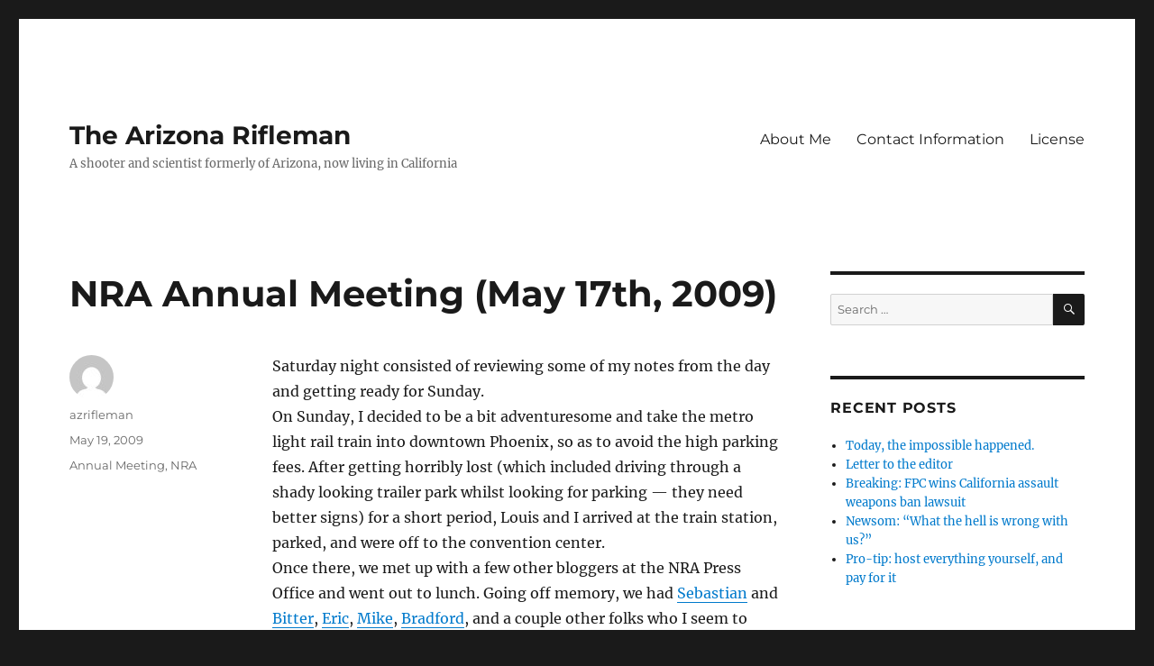

--- FILE ---
content_type: text/html; charset=UTF-8
request_url: https://www.arizonarifleman.com/2009/05/19/nra-annual-meeting-may-17th-2009/
body_size: 14186
content:
<!DOCTYPE html>
<html lang="en-US" class="no-js">
<head>
	<meta charset="UTF-8">
	<meta name="viewport" content="width=device-width, initial-scale=1.0">
	<link rel="profile" href="https://gmpg.org/xfn/11">
		<script>
(function(html){html.className = html.className.replace(/\bno-js\b/,'js')})(document.documentElement);
//# sourceURL=twentysixteen_javascript_detection
</script>
<title>NRA Annual Meeting (May 17th, 2009) &#8211; The Arizona Rifleman</title>
<meta name='robots' content='max-image-preview:large' />
<link rel='dns-prefetch' href='//secure.gravatar.com' />
<link rel='dns-prefetch' href='//stats.wp.com' />
<link rel='dns-prefetch' href='//v0.wordpress.com' />
<link rel="alternate" type="application/rss+xml" title="The Arizona Rifleman &raquo; Feed" href="https://www.arizonarifleman.com/feed/" />
<link rel="alternate" type="application/rss+xml" title="The Arizona Rifleman &raquo; Comments Feed" href="https://www.arizonarifleman.com/comments/feed/" />
<link rel="alternate" title="oEmbed (JSON)" type="application/json+oembed" href="https://www.arizonarifleman.com/wp-json/oembed/1.0/embed?url=https%3A%2F%2Fwww.arizonarifleman.com%2F2009%2F05%2F19%2Fnra-annual-meeting-may-17th-2009%2F" />
<link rel="alternate" title="oEmbed (XML)" type="text/xml+oembed" href="https://www.arizonarifleman.com/wp-json/oembed/1.0/embed?url=https%3A%2F%2Fwww.arizonarifleman.com%2F2009%2F05%2F19%2Fnra-annual-meeting-may-17th-2009%2F&#038;format=xml" />
<style id='wp-img-auto-sizes-contain-inline-css'>
img:is([sizes=auto i],[sizes^="auto," i]){contain-intrinsic-size:3000px 1500px}
/*# sourceURL=wp-img-auto-sizes-contain-inline-css */
</style>
<link rel='stylesheet' id='twentysixteen-jetpack-css' href='https://www.arizonarifleman.com/wp-content/plugins/jetpack/modules/theme-tools/compat/twentysixteen.css?ver=15.4' media='all' />
<style id='wp-emoji-styles-inline-css'>

	img.wp-smiley, img.emoji {
		display: inline !important;
		border: none !important;
		box-shadow: none !important;
		height: 1em !important;
		width: 1em !important;
		margin: 0 0.07em !important;
		vertical-align: -0.1em !important;
		background: none !important;
		padding: 0 !important;
	}
/*# sourceURL=wp-emoji-styles-inline-css */
</style>
<style id='wp-block-library-inline-css'>
:root{--wp-block-synced-color:#7a00df;--wp-block-synced-color--rgb:122,0,223;--wp-bound-block-color:var(--wp-block-synced-color);--wp-editor-canvas-background:#ddd;--wp-admin-theme-color:#007cba;--wp-admin-theme-color--rgb:0,124,186;--wp-admin-theme-color-darker-10:#006ba1;--wp-admin-theme-color-darker-10--rgb:0,107,160.5;--wp-admin-theme-color-darker-20:#005a87;--wp-admin-theme-color-darker-20--rgb:0,90,135;--wp-admin-border-width-focus:2px}@media (min-resolution:192dpi){:root{--wp-admin-border-width-focus:1.5px}}.wp-element-button{cursor:pointer}:root .has-very-light-gray-background-color{background-color:#eee}:root .has-very-dark-gray-background-color{background-color:#313131}:root .has-very-light-gray-color{color:#eee}:root .has-very-dark-gray-color{color:#313131}:root .has-vivid-green-cyan-to-vivid-cyan-blue-gradient-background{background:linear-gradient(135deg,#00d084,#0693e3)}:root .has-purple-crush-gradient-background{background:linear-gradient(135deg,#34e2e4,#4721fb 50%,#ab1dfe)}:root .has-hazy-dawn-gradient-background{background:linear-gradient(135deg,#faaca8,#dad0ec)}:root .has-subdued-olive-gradient-background{background:linear-gradient(135deg,#fafae1,#67a671)}:root .has-atomic-cream-gradient-background{background:linear-gradient(135deg,#fdd79a,#004a59)}:root .has-nightshade-gradient-background{background:linear-gradient(135deg,#330968,#31cdcf)}:root .has-midnight-gradient-background{background:linear-gradient(135deg,#020381,#2874fc)}:root{--wp--preset--font-size--normal:16px;--wp--preset--font-size--huge:42px}.has-regular-font-size{font-size:1em}.has-larger-font-size{font-size:2.625em}.has-normal-font-size{font-size:var(--wp--preset--font-size--normal)}.has-huge-font-size{font-size:var(--wp--preset--font-size--huge)}.has-text-align-center{text-align:center}.has-text-align-left{text-align:left}.has-text-align-right{text-align:right}.has-fit-text{white-space:nowrap!important}#end-resizable-editor-section{display:none}.aligncenter{clear:both}.items-justified-left{justify-content:flex-start}.items-justified-center{justify-content:center}.items-justified-right{justify-content:flex-end}.items-justified-space-between{justify-content:space-between}.screen-reader-text{border:0;clip-path:inset(50%);height:1px;margin:-1px;overflow:hidden;padding:0;position:absolute;width:1px;word-wrap:normal!important}.screen-reader-text:focus{background-color:#ddd;clip-path:none;color:#444;display:block;font-size:1em;height:auto;left:5px;line-height:normal;padding:15px 23px 14px;text-decoration:none;top:5px;width:auto;z-index:100000}html :where(.has-border-color){border-style:solid}html :where([style*=border-top-color]){border-top-style:solid}html :where([style*=border-right-color]){border-right-style:solid}html :where([style*=border-bottom-color]){border-bottom-style:solid}html :where([style*=border-left-color]){border-left-style:solid}html :where([style*=border-width]){border-style:solid}html :where([style*=border-top-width]){border-top-style:solid}html :where([style*=border-right-width]){border-right-style:solid}html :where([style*=border-bottom-width]){border-bottom-style:solid}html :where([style*=border-left-width]){border-left-style:solid}html :where(img[class*=wp-image-]){height:auto;max-width:100%}:where(figure){margin:0 0 1em}html :where(.is-position-sticky){--wp-admin--admin-bar--position-offset:var(--wp-admin--admin-bar--height,0px)}@media screen and (max-width:600px){html :where(.is-position-sticky){--wp-admin--admin-bar--position-offset:0px}}

/*# sourceURL=wp-block-library-inline-css */
</style><style id='global-styles-inline-css'>
:root{--wp--preset--aspect-ratio--square: 1;--wp--preset--aspect-ratio--4-3: 4/3;--wp--preset--aspect-ratio--3-4: 3/4;--wp--preset--aspect-ratio--3-2: 3/2;--wp--preset--aspect-ratio--2-3: 2/3;--wp--preset--aspect-ratio--16-9: 16/9;--wp--preset--aspect-ratio--9-16: 9/16;--wp--preset--color--black: #000000;--wp--preset--color--cyan-bluish-gray: #abb8c3;--wp--preset--color--white: #fff;--wp--preset--color--pale-pink: #f78da7;--wp--preset--color--vivid-red: #cf2e2e;--wp--preset--color--luminous-vivid-orange: #ff6900;--wp--preset--color--luminous-vivid-amber: #fcb900;--wp--preset--color--light-green-cyan: #7bdcb5;--wp--preset--color--vivid-green-cyan: #00d084;--wp--preset--color--pale-cyan-blue: #8ed1fc;--wp--preset--color--vivid-cyan-blue: #0693e3;--wp--preset--color--vivid-purple: #9b51e0;--wp--preset--color--dark-gray: #1a1a1a;--wp--preset--color--medium-gray: #686868;--wp--preset--color--light-gray: #e5e5e5;--wp--preset--color--blue-gray: #4d545c;--wp--preset--color--bright-blue: #007acc;--wp--preset--color--light-blue: #9adffd;--wp--preset--color--dark-brown: #402b30;--wp--preset--color--medium-brown: #774e24;--wp--preset--color--dark-red: #640c1f;--wp--preset--color--bright-red: #ff675f;--wp--preset--color--yellow: #ffef8e;--wp--preset--gradient--vivid-cyan-blue-to-vivid-purple: linear-gradient(135deg,rgb(6,147,227) 0%,rgb(155,81,224) 100%);--wp--preset--gradient--light-green-cyan-to-vivid-green-cyan: linear-gradient(135deg,rgb(122,220,180) 0%,rgb(0,208,130) 100%);--wp--preset--gradient--luminous-vivid-amber-to-luminous-vivid-orange: linear-gradient(135deg,rgb(252,185,0) 0%,rgb(255,105,0) 100%);--wp--preset--gradient--luminous-vivid-orange-to-vivid-red: linear-gradient(135deg,rgb(255,105,0) 0%,rgb(207,46,46) 100%);--wp--preset--gradient--very-light-gray-to-cyan-bluish-gray: linear-gradient(135deg,rgb(238,238,238) 0%,rgb(169,184,195) 100%);--wp--preset--gradient--cool-to-warm-spectrum: linear-gradient(135deg,rgb(74,234,220) 0%,rgb(151,120,209) 20%,rgb(207,42,186) 40%,rgb(238,44,130) 60%,rgb(251,105,98) 80%,rgb(254,248,76) 100%);--wp--preset--gradient--blush-light-purple: linear-gradient(135deg,rgb(255,206,236) 0%,rgb(152,150,240) 100%);--wp--preset--gradient--blush-bordeaux: linear-gradient(135deg,rgb(254,205,165) 0%,rgb(254,45,45) 50%,rgb(107,0,62) 100%);--wp--preset--gradient--luminous-dusk: linear-gradient(135deg,rgb(255,203,112) 0%,rgb(199,81,192) 50%,rgb(65,88,208) 100%);--wp--preset--gradient--pale-ocean: linear-gradient(135deg,rgb(255,245,203) 0%,rgb(182,227,212) 50%,rgb(51,167,181) 100%);--wp--preset--gradient--electric-grass: linear-gradient(135deg,rgb(202,248,128) 0%,rgb(113,206,126) 100%);--wp--preset--gradient--midnight: linear-gradient(135deg,rgb(2,3,129) 0%,rgb(40,116,252) 100%);--wp--preset--font-size--small: 13px;--wp--preset--font-size--medium: 20px;--wp--preset--font-size--large: 36px;--wp--preset--font-size--x-large: 42px;--wp--preset--spacing--20: 0.44rem;--wp--preset--spacing--30: 0.67rem;--wp--preset--spacing--40: 1rem;--wp--preset--spacing--50: 1.5rem;--wp--preset--spacing--60: 2.25rem;--wp--preset--spacing--70: 3.38rem;--wp--preset--spacing--80: 5.06rem;--wp--preset--shadow--natural: 6px 6px 9px rgba(0, 0, 0, 0.2);--wp--preset--shadow--deep: 12px 12px 50px rgba(0, 0, 0, 0.4);--wp--preset--shadow--sharp: 6px 6px 0px rgba(0, 0, 0, 0.2);--wp--preset--shadow--outlined: 6px 6px 0px -3px rgb(255, 255, 255), 6px 6px rgb(0, 0, 0);--wp--preset--shadow--crisp: 6px 6px 0px rgb(0, 0, 0);}:where(.is-layout-flex){gap: 0.5em;}:where(.is-layout-grid){gap: 0.5em;}body .is-layout-flex{display: flex;}.is-layout-flex{flex-wrap: wrap;align-items: center;}.is-layout-flex > :is(*, div){margin: 0;}body .is-layout-grid{display: grid;}.is-layout-grid > :is(*, div){margin: 0;}:where(.wp-block-columns.is-layout-flex){gap: 2em;}:where(.wp-block-columns.is-layout-grid){gap: 2em;}:where(.wp-block-post-template.is-layout-flex){gap: 1.25em;}:where(.wp-block-post-template.is-layout-grid){gap: 1.25em;}.has-black-color{color: var(--wp--preset--color--black) !important;}.has-cyan-bluish-gray-color{color: var(--wp--preset--color--cyan-bluish-gray) !important;}.has-white-color{color: var(--wp--preset--color--white) !important;}.has-pale-pink-color{color: var(--wp--preset--color--pale-pink) !important;}.has-vivid-red-color{color: var(--wp--preset--color--vivid-red) !important;}.has-luminous-vivid-orange-color{color: var(--wp--preset--color--luminous-vivid-orange) !important;}.has-luminous-vivid-amber-color{color: var(--wp--preset--color--luminous-vivid-amber) !important;}.has-light-green-cyan-color{color: var(--wp--preset--color--light-green-cyan) !important;}.has-vivid-green-cyan-color{color: var(--wp--preset--color--vivid-green-cyan) !important;}.has-pale-cyan-blue-color{color: var(--wp--preset--color--pale-cyan-blue) !important;}.has-vivid-cyan-blue-color{color: var(--wp--preset--color--vivid-cyan-blue) !important;}.has-vivid-purple-color{color: var(--wp--preset--color--vivid-purple) !important;}.has-black-background-color{background-color: var(--wp--preset--color--black) !important;}.has-cyan-bluish-gray-background-color{background-color: var(--wp--preset--color--cyan-bluish-gray) !important;}.has-white-background-color{background-color: var(--wp--preset--color--white) !important;}.has-pale-pink-background-color{background-color: var(--wp--preset--color--pale-pink) !important;}.has-vivid-red-background-color{background-color: var(--wp--preset--color--vivid-red) !important;}.has-luminous-vivid-orange-background-color{background-color: var(--wp--preset--color--luminous-vivid-orange) !important;}.has-luminous-vivid-amber-background-color{background-color: var(--wp--preset--color--luminous-vivid-amber) !important;}.has-light-green-cyan-background-color{background-color: var(--wp--preset--color--light-green-cyan) !important;}.has-vivid-green-cyan-background-color{background-color: var(--wp--preset--color--vivid-green-cyan) !important;}.has-pale-cyan-blue-background-color{background-color: var(--wp--preset--color--pale-cyan-blue) !important;}.has-vivid-cyan-blue-background-color{background-color: var(--wp--preset--color--vivid-cyan-blue) !important;}.has-vivid-purple-background-color{background-color: var(--wp--preset--color--vivid-purple) !important;}.has-black-border-color{border-color: var(--wp--preset--color--black) !important;}.has-cyan-bluish-gray-border-color{border-color: var(--wp--preset--color--cyan-bluish-gray) !important;}.has-white-border-color{border-color: var(--wp--preset--color--white) !important;}.has-pale-pink-border-color{border-color: var(--wp--preset--color--pale-pink) !important;}.has-vivid-red-border-color{border-color: var(--wp--preset--color--vivid-red) !important;}.has-luminous-vivid-orange-border-color{border-color: var(--wp--preset--color--luminous-vivid-orange) !important;}.has-luminous-vivid-amber-border-color{border-color: var(--wp--preset--color--luminous-vivid-amber) !important;}.has-light-green-cyan-border-color{border-color: var(--wp--preset--color--light-green-cyan) !important;}.has-vivid-green-cyan-border-color{border-color: var(--wp--preset--color--vivid-green-cyan) !important;}.has-pale-cyan-blue-border-color{border-color: var(--wp--preset--color--pale-cyan-blue) !important;}.has-vivid-cyan-blue-border-color{border-color: var(--wp--preset--color--vivid-cyan-blue) !important;}.has-vivid-purple-border-color{border-color: var(--wp--preset--color--vivid-purple) !important;}.has-vivid-cyan-blue-to-vivid-purple-gradient-background{background: var(--wp--preset--gradient--vivid-cyan-blue-to-vivid-purple) !important;}.has-light-green-cyan-to-vivid-green-cyan-gradient-background{background: var(--wp--preset--gradient--light-green-cyan-to-vivid-green-cyan) !important;}.has-luminous-vivid-amber-to-luminous-vivid-orange-gradient-background{background: var(--wp--preset--gradient--luminous-vivid-amber-to-luminous-vivid-orange) !important;}.has-luminous-vivid-orange-to-vivid-red-gradient-background{background: var(--wp--preset--gradient--luminous-vivid-orange-to-vivid-red) !important;}.has-very-light-gray-to-cyan-bluish-gray-gradient-background{background: var(--wp--preset--gradient--very-light-gray-to-cyan-bluish-gray) !important;}.has-cool-to-warm-spectrum-gradient-background{background: var(--wp--preset--gradient--cool-to-warm-spectrum) !important;}.has-blush-light-purple-gradient-background{background: var(--wp--preset--gradient--blush-light-purple) !important;}.has-blush-bordeaux-gradient-background{background: var(--wp--preset--gradient--blush-bordeaux) !important;}.has-luminous-dusk-gradient-background{background: var(--wp--preset--gradient--luminous-dusk) !important;}.has-pale-ocean-gradient-background{background: var(--wp--preset--gradient--pale-ocean) !important;}.has-electric-grass-gradient-background{background: var(--wp--preset--gradient--electric-grass) !important;}.has-midnight-gradient-background{background: var(--wp--preset--gradient--midnight) !important;}.has-small-font-size{font-size: var(--wp--preset--font-size--small) !important;}.has-medium-font-size{font-size: var(--wp--preset--font-size--medium) !important;}.has-large-font-size{font-size: var(--wp--preset--font-size--large) !important;}.has-x-large-font-size{font-size: var(--wp--preset--font-size--x-large) !important;}
/*# sourceURL=global-styles-inline-css */
</style>

<style id='classic-theme-styles-inline-css'>
/*! This file is auto-generated */
.wp-block-button__link{color:#fff;background-color:#32373c;border-radius:9999px;box-shadow:none;text-decoration:none;padding:calc(.667em + 2px) calc(1.333em + 2px);font-size:1.125em}.wp-block-file__button{background:#32373c;color:#fff;text-decoration:none}
/*# sourceURL=/wp-includes/css/classic-themes.min.css */
</style>
<link rel='stylesheet' id='twentysixteen-fonts-css' href='https://www.arizonarifleman.com/wp-content/themes/twentysixteen/fonts/merriweather-plus-montserrat-plus-inconsolata.css?ver=20230328' media='all' />
<link rel='stylesheet' id='genericons-css' href='https://www.arizonarifleman.com/wp-content/plugins/jetpack/_inc/genericons/genericons/genericons.css?ver=3.1' media='all' />
<link rel='stylesheet' id='twentysixteen-style-css' href='https://www.arizonarifleman.com/wp-content/themes/twentysixteen/style.css?ver=20251202' media='all' />
<link rel='stylesheet' id='twentysixteen-block-style-css' href='https://www.arizonarifleman.com/wp-content/themes/twentysixteen/css/blocks.css?ver=20240817' media='all' />
<script src="https://www.arizonarifleman.com/wp-includes/js/jquery/jquery.min.js?ver=3.7.1" id="jquery-core-js"></script>
<script src="https://www.arizonarifleman.com/wp-includes/js/jquery/jquery-migrate.min.js?ver=3.4.1" id="jquery-migrate-js"></script>
<script id="twentysixteen-script-js-extra">
var screenReaderText = {"expand":"expand child menu","collapse":"collapse child menu"};
//# sourceURL=twentysixteen-script-js-extra
</script>
<script src="https://www.arizonarifleman.com/wp-content/themes/twentysixteen/js/functions.js?ver=20230629" id="twentysixteen-script-js" defer data-wp-strategy="defer"></script>
<link rel="https://api.w.org/" href="https://www.arizonarifleman.com/wp-json/" /><link rel="alternate" title="JSON" type="application/json" href="https://www.arizonarifleman.com/wp-json/wp/v2/posts/961" /><link rel="EditURI" type="application/rsd+xml" title="RSD" href="https://www.arizonarifleman.com/xmlrpc.php?rsd" />
<meta name="generator" content="WordPress 6.9" />
<link rel="canonical" href="https://www.arizonarifleman.com/2009/05/19/nra-annual-meeting-may-17th-2009/" />
<link rel='shortlink' href='https://wp.me/pecpI-fv' />
	<style>img#wpstats{display:none}</style>
		<style>.recentcomments a{display:inline !important;padding:0 !important;margin:0 !important;}</style>
<!-- Jetpack Open Graph Tags -->
<meta property="og:type" content="article" />
<meta property="og:title" content="NRA Annual Meeting (May 17th, 2009)" />
<meta property="og:url" content="https://www.arizonarifleman.com/2009/05/19/nra-annual-meeting-may-17th-2009/" />
<meta property="og:description" content="Saturday night consisted of reviewing some of my notes from the day and getting ready for Sunday. On Sunday, I decided to be a bit adventuresome and take the metro light rail train into downtown Ph…" />
<meta property="article:published_time" content="2009-05-19T20:57:27+00:00" />
<meta property="article:modified_time" content="2009-05-19T20:57:27+00:00" />
<meta property="og:site_name" content="The Arizona Rifleman" />
<meta property="og:image" content="http://lh5.ggpht.com/_kS3PHf2TqHw/ShDg143Z5vI/AAAAAAAACGM/qFMJtmcFaDY/s400/NRA%20Meeting%20010.JPG" />
<meta property="og:image:width" content="400" />
<meta property="og:image:height" content="266" />
<meta property="og:image:alt" content="" />
<meta property="og:locale" content="en_US" />
<meta name="twitter:text:title" content="NRA Annual Meeting (May 17th, 2009)" />
<meta name="twitter:image" content="http://lh5.ggpht.com/_kS3PHf2TqHw/ShDg143Z5vI/AAAAAAAACGM/qFMJtmcFaDY/s400/NRA%20Meeting%20010.JPG?w=640" />
<meta name="twitter:card" content="summary_large_image" />

<!-- End Jetpack Open Graph Tags -->
</head>

<body class="wp-singular post-template-default single single-post postid-961 single-format-standard wp-embed-responsive wp-theme-twentysixteen">
<div id="page" class="site">
	<div class="site-inner">
		<a class="skip-link screen-reader-text" href="#content">
			Skip to content		</a>

		<header id="masthead" class="site-header">
			<div class="site-header-main">
				<div class="site-branding">
											<p class="site-title"><a href="https://www.arizonarifleman.com/" rel="home" >The Arizona Rifleman</a></p>
												<p class="site-description">A shooter and scientist formerly of Arizona, now living in California</p>
									</div><!-- .site-branding -->

									<button id="menu-toggle" class="menu-toggle">Menu</button>

					<div id="site-header-menu" class="site-header-menu">
													<nav id="site-navigation" class="main-navigation" aria-label="Primary Menu">
								<div class="menu-menu-container"><ul id="menu-menu" class="primary-menu"><li id="menu-item-2813" class="menu-item menu-item-type-post_type menu-item-object-page menu-item-2813"><a href="https://www.arizonarifleman.com/about/">About Me</a></li>
<li id="menu-item-2849" class="menu-item menu-item-type-post_type menu-item-object-page menu-item-2849"><a href="https://www.arizonarifleman.com/contact-information/">Contact Information</a></li>
<li id="menu-item-2850" class="menu-item menu-item-type-post_type menu-item-object-page menu-item-2850"><a href="https://www.arizonarifleman.com/license/">License</a></li>
</ul></div>							</nav><!-- .main-navigation -->
						
											</div><!-- .site-header-menu -->
							</div><!-- .site-header-main -->

					</header><!-- .site-header -->

		<div id="content" class="site-content">

<div id="primary" class="content-area">
	<main id="main" class="site-main">
		
<article id="post-961" class="post-961 post type-post status-publish format-standard hentry category-annual-meeting category-nra">
	<header class="entry-header">
		<h1 class="entry-title">NRA Annual Meeting (May 17th, 2009)</h1>	</header><!-- .entry-header -->

	
	
	<div class="entry-content">
		<p>Saturday night consisted of reviewing some of my notes from the day and getting ready for Sunday.<br />
On Sunday, I decided to be a bit adventuresome and take the metro light rail train into downtown Phoenix, so as to avoid the high parking fees. After getting horribly lost (which included driving through a shady looking trailer park whilst looking for parking &#8212; they need better signs) for a short period, Louis and I arrived at the train station, parked, and were off to the convention center.<br />
Once there, we met up with a few other bloggers at the NRA Press Office and went out to lunch. Going off memory, we had <a href="http://www.snowflakesinhell.com/">Sebastian</a> and <a href="http://www.thebitchgirls.us/">Bitter</a>, <a href="http://handgunpodcast.com/">Eric</a>, <a href="https://anothergunblog.blogspot.com/">Mike</a>, <a href="http://blog.knotclan.com/">Bradford</a>, and a couple other folks who I seem to have forgotten (sorry guys!).</p>
<p style="text-align: center;"><a href="https://picasaweb.google.com/lh/photo/MGc7iTqjxvk613kz7RxcCg?feat=embedwebsite"><img fetchpriority="high" decoding="async" class="aligncenter" src="https://lh5.ggpht.com/_kS3PHf2TqHw/ShDg143Z5vI/AAAAAAAACGM/qFMJtmcFaDY/s400/NRA%20Meeting%20010.JPG" alt="" width="400" height="266" /></a></p>
<p>From left to right, we have Sebastian, Bitter, Eric, Mike, and myself.<br />
After experiencing the <a href="https://www.arizonarifleman.com/2009/05/18/liquor-licenses/">silliness of Arizona gun laws relating to carrying in establishments that serve alcohol</a>, we had a tasty lunch, and most of us (<a href="http://nugun.wordpress.com/">Jason</a> was going back to the airport) headed back to the show.<br />
I really wanted to <a href="https://www.arizonarifleman.com/2009/05/17/ruger-sr-556-questions-answers/">ask the Ruger reps some questions</a> about the SR-556, but they were quite busy when I first checked, so Louis and I perused the exhibit floor and managed to get our hands on some things that we didn&#8217;t get to see the previous day, including the FN SCAR:<br />
<a href="https://picasaweb.google.com/lh/photo/CHxnvAR9dxtERm6K4JaCcA?feat=embedwebsite"><img decoding="async" src="https://lh3.ggpht.com/_kS3PHf2TqHw/ShDg54s7f0I/AAAAAAAACGU/l7gCcPDXziA/s400/NRA%20Meeting%20014.JPG" /></a><br />
The SCAR had some different ergonomics than the AR platform (which I&#8217;m used to), but still seemed to be reasonably lefty friendly. One notable feature was the folding stock &#8212; a simple button-press released the stock, which folded around to the right. It snapped into a notch on the brass deflector and so could be secured in the folded position. The stock didn&#8217;t end up blocking the ejection port when folded, and since no operating parts were in the stock the gun could be fired while folded. Very cool.<br />
<a href="https://picasaweb.google.com/lh/photo/np0G7tZptn8mOFD_VDi6hA?feat=embedwebsite"><img decoding="async" src="https://lh6.ggpht.com/_kS3PHf2TqHw/ShDg7aVo8PI/AAAAAAAACGY/xnK97eyg_OI/s400/NRA%20Meeting%20020.JPG" /></a><br />
One booth was run by a few skilled craftsmen who made <a href="https://picasaweb.google.com/lh/photo/XcykMUuWuRPU01WEDK6tew?feat=directlink">very tiny, functional pistols</a>. The gentleman (whose name I can&#8217;t recall) from the Pennsylvania Firearm Owner&#8217;s Association who was walking around with us mentioned that on Saturday the booth had a tiny, fully working 1911 that fired itty-bitty cartridges, but that exhibitor was not present today. That would have been really interesting to see.<br />
Finally, I saw a break at the Ruger booth and struck. Fortunately, my questions were not terribly time-consuming, and I got most of them answered in just a few minutes.<br />
Moving on, we found some very cool rifles at the Bushmaster booth &#8212; I&#8217;m very familiar with the solid, triangular front sight post on AR-pattern rifles, and I&#8217;ve seen and used various flip-up iron sights, but I&#8217;ve never seen the two combined into a flip-up, triangular front sight post:<br />
<a href="https://picasaweb.google.com/lh/photo/Ls6IUwW1FG86Lq6-V780EQ?feat=embedwebsite"><img decoding="async" src="https://lh5.ggpht.com/_kS3PHf2TqHw/ShDhI8lpmII/AAAAAAAACHE/aZERDEEhSdI/s400/NRA%20Meeting%20037.JPG" /></a><br />
This sight was remarkably rigid <a href="https://picasaweb.google.com/lh/photo/QVXMyexoPYUjUEtRWQtCdw?feat=directlink">when extended</a> and was quite compact <a href="https://picasaweb.google.com/lh/photo/plstPYTdeJNkutmrC71DLQ?feat=directlink">when folded</a>. The only problem I could see was that there wasn&#8217;t any sort of detent that would keep the sight folded &#8212; if one were to bump or brush the front sight against something, it&#8217;s possible that the sight could flip back up. There wasn&#8217;t a detent to lower the sight, but it required force applied in a specific manner, so I don&#8217;t think it&#8217;d be likely to fold down on its own. This particular front sight post also included a bayonet lug, though they have models without the lug if one wishes.<br />
One can buy such a front sight assembly from the manufacturer <a href="http://www.armsmounts.com/default.asp?mode=products&#038;sub=sights&#038;id=[hsh]41-B-L">here</a>.<br />
The .410 Shotshell/.45 Colt Taurus Judge revolver is an <a href="https://picasaweb.google.com/lh/photo/XNqLF0gJhLJATUj65Vkh_g?feat=directlink">impressive beast</a>, yet still fit comfortably in my hand. I&#8217;d really like to give this revolver a spin at the range sometime.<br />
The Glock booth was near the Taurus booth, so we handled a few of the 4th Generation pistols and <a href="https://www.arizonarifleman.com/2009/05/18/4th-generation-glocks/">spoke with some of the reps</a>.<br />
Louis and I then went and lusted over the <a href="https://picasaweb.google.com/lh/photo/MRc98J8PUXf7nR0_Y1D6aw?feat=directlink">shinies</a> at the CZ booth, where I was happy to learn that I could order a left-handed CZ-452 American direct from CZ, have their custom shop replace the ordinary barrel with the 16&#8243; pre-threaded barrel found on <a href="http://www.cz-usa.com/product_detail.php?id=82">this model</a>, and have it sent directly to my FFL for pickup. Basically, I&#8217;d have a lefty, 16&#8243;, pre-threaded 452. Since I love shooting my .22s suppressed and have ammo that&#8217;s just barely subsonic out of a 16&#8243; barrel, this is excellent news indeed. They gave me a card and asked me to call in the next week or so to work out a price.<br />
We then headed over to the Leupold booth, where we got to <a href="https://picasaweb.google.com/lh/photo/NudZNLoTzenqAuuk00rKFg?feat=directlink">play with</a> their scopes. Compared to the other optics available at the show, the Leupold ones were far and away the brighter and clearer. Louis is an astronomer, and so has developed a great eye for optical aberrations and flaws&#8230;and found none in the Leupold optics, while detecting a few minor things (mostly chromatic aberration) in scopes from other brands like Nikon.<br />
While their scopes are made in the US, I was a bit dismayed to discover their laser rangefinders are made in China. Even so, the different models were extremely consistent when ranging to the same object (the far wall of the exhibit hall), and were within one yard of each other. Several of the models took into account the elevation angle, showing both the actual range and the range that one should set one&#8217;s sights at when shooting at that angle. Very neat.<br />
A few of the Leupold scopes also had illuminated reticles, and several of those <a href="https://picasaweb.google.com/lh/photo/AEJmJK0WefDDHqeFTH4RCQ?feat=directlink">went to eleven</a> (( From <a href="https://www.youtube.com/watch?v=d54UU-fPIsY#t=1m18s">This is Spinal Tap</a>. )).<br />
After Leupold, we briefly stopped by the Dillon booth and ogled their progressive presses. Alas, while we were doing so, 5:00pm rolled around, and an announcement was made that the annual meeting was over, and would people please make their way to the exits.<br />
In conclusion, while I didn&#8217;t get to see any of the various meetings and presentations made by the NRA (with the exception of the one on Jeff Cooper, who was a truly amazing man), I did get to meet with several of the vendor reps, get some information about new products they were offering, handle many of their products, met with a bunch of gunbloggers, and generally had a great time.<br />
I&#8217;m not sure if I&#8217;ll be able to make next year&#8217;s annual meeting and Blog Bash, but I&#8217;ll definitely make an effort to do so.</p>
	</div><!-- .entry-content -->

	<footer class="entry-footer">
		<span class="byline"><img alt='' src='https://secure.gravatar.com/avatar/e6e9abf49923f2b25c5573538b24142a92cf9ae9b4b28cf823abbb4232979898?s=49&#038;d=mm&#038;r=g' srcset='https://secure.gravatar.com/avatar/e6e9abf49923f2b25c5573538b24142a92cf9ae9b4b28cf823abbb4232979898?s=98&#038;d=mm&#038;r=g 2x' class='avatar avatar-49 photo' height='49' width='49' decoding='async'/><span class="screen-reader-text">Author </span><span class="author vcard"><a class="url fn n" href="https://www.arizonarifleman.com/author/azrifleman/">azrifleman</a></span></span><span class="posted-on"><span class="screen-reader-text">Posted on </span><a href="https://www.arizonarifleman.com/2009/05/19/nra-annual-meeting-may-17th-2009/" rel="bookmark"><time class="entry-date published updated" datetime="2009-05-19T13:57:27-07:00">May 19, 2009</time></a></span><span class="cat-links"><span class="screen-reader-text">Categories </span><a href="https://www.arizonarifleman.com/category/pro-gun-organizations/nra/annual-meeting/" rel="category tag">Annual Meeting</a>, <a href="https://www.arizonarifleman.com/category/pro-gun-organizations/nra/" rel="category tag">NRA</a></span>			</footer><!-- .entry-footer -->
</article><!-- #post-961 -->

	<nav class="navigation post-navigation" aria-label="Posts">
		<h2 class="screen-reader-text">Post navigation</h2>
		<div class="nav-links"><div class="nav-previous"><a href="https://www.arizonarifleman.com/2009/05/18/liquor-licenses/" rel="prev"><span class="meta-nav" aria-hidden="true">Previous</span> <span class="screen-reader-text">Previous post:</span> <span class="post-title">Liquor Licenses</span></a></div><div class="nav-next"><a href="https://www.arizonarifleman.com/2009/05/19/nra-meeting-stats/" rel="next"><span class="meta-nav" aria-hidden="true">Next</span> <span class="screen-reader-text">Next post:</span> <span class="post-title">NRA Meeting Stats</span></a></div></div>
	</nav>
	</main><!-- .site-main -->

	
</div><!-- .content-area -->


	<aside id="secondary" class="sidebar widget-area">
		<section id="search-2" class="widget widget_search">
<form role="search" method="get" class="search-form" action="https://www.arizonarifleman.com/">
	<label>
		<span class="screen-reader-text">
			Search for:		</span>
		<input type="search" class="search-field" placeholder="Search &hellip;" value="" name="s" />
	</label>
	<button type="submit" class="search-submit"><span class="screen-reader-text">
		Search	</span></button>
</form>
</section>
		<section id="recent-posts-2" class="widget widget_recent_entries">
		<h2 class="widget-title">Recent Posts</h2><nav aria-label="Recent Posts">
		<ul>
											<li>
					<a href="https://www.arizonarifleman.com/2023/05/03/today-the-impossible-happened/">Today, the impossible happened.</a>
									</li>
											<li>
					<a href="https://www.arizonarifleman.com/2022/05/25/letter-to-the-editor/">Letter to the editor</a>
									</li>
											<li>
					<a href="https://www.arizonarifleman.com/2021/06/05/breaking-fpc-wins-california-assault-weapons-ban-lawsuit/">Breaking: FPC wins California assault weapons ban lawsuit</a>
									</li>
											<li>
					<a href="https://www.arizonarifleman.com/2021/05/27/newsom-what-the-hell-is-wrong-with-us/">Newsom: &#8220;What the hell is wrong with us?&#8221;</a>
									</li>
											<li>
					<a href="https://www.arizonarifleman.com/2020/08/07/pro-tip-host-everything-yourself-and-pay-for-it/">Pro-tip: host everything yourself, and pay for it</a>
									</li>
					</ul>

		</nav></section><section id="recent-comments-2" class="widget widget_recent_comments"><h2 class="widget-title">Recent Comments</h2><nav aria-label="Recent Comments"><ul id="recentcomments"><li class="recentcomments"><span class="comment-author-link">azrifleman</span> on <a href="https://www.arizonarifleman.com/2020/08/07/pro-tip-host-everything-yourself-and-pay-for-it/#comment-1093">Pro-tip: host everything yourself, and pay for it</a></li><li class="recentcomments"><span class="comment-author-link">Kapslok</span> on <a href="https://www.arizonarifleman.com/2020/08/07/pro-tip-host-everything-yourself-and-pay-for-it/#comment-1092">Pro-tip: host everything yourself, and pay for it</a></li><li class="recentcomments"><span class="comment-author-link">Not My Name</span> on <a href="https://www.arizonarifleman.com/2019/09/20/still-alive/#comment-1085">Still Alive</a></li><li class="recentcomments"><span class="comment-author-link">Rick</span> on <a href="https://www.arizonarifleman.com/2019/06/26/legally-avoiding-cas-ammo-background-check-law/#comment-1084">Legally avoiding CA&#8217;s ammo background check law</a></li><li class="recentcomments"><span class="comment-author-link">azrifleman</span> on <a href="https://www.arizonarifleman.com/2019/06/26/legally-avoiding-cas-ammo-background-check-law/#comment-1083">Legally avoiding CA&#8217;s ammo background check law</a></li></ul></nav></section><section id="archives-2" class="widget widget_archive"><h2 class="widget-title">Archives</h2><nav aria-label="Archives">
			<ul>
					<li><a href='https://www.arizonarifleman.com/2023/05/'>May 2023</a></li>
	<li><a href='https://www.arizonarifleman.com/2022/05/'>May 2022</a></li>
	<li><a href='https://www.arizonarifleman.com/2021/06/'>June 2021</a></li>
	<li><a href='https://www.arizonarifleman.com/2021/05/'>May 2021</a></li>
	<li><a href='https://www.arizonarifleman.com/2020/08/'>August 2020</a></li>
	<li><a href='https://www.arizonarifleman.com/2019/09/'>September 2019</a></li>
	<li><a href='https://www.arizonarifleman.com/2019/06/'>June 2019</a></li>
	<li><a href='https://www.arizonarifleman.com/2018/11/'>November 2018</a></li>
	<li><a href='https://www.arizonarifleman.com/2018/07/'>July 2018</a></li>
	<li><a href='https://www.arizonarifleman.com/2018/04/'>April 2018</a></li>
	<li><a href='https://www.arizonarifleman.com/2018/03/'>March 2018</a></li>
	<li><a href='https://www.arizonarifleman.com/2018/02/'>February 2018</a></li>
	<li><a href='https://www.arizonarifleman.com/2017/12/'>December 2017</a></li>
	<li><a href='https://www.arizonarifleman.com/2017/11/'>November 2017</a></li>
	<li><a href='https://www.arizonarifleman.com/2017/06/'>June 2017</a></li>
	<li><a href='https://www.arizonarifleman.com/2017/02/'>February 2017</a></li>
	<li><a href='https://www.arizonarifleman.com/2017/01/'>January 2017</a></li>
	<li><a href='https://www.arizonarifleman.com/2016/11/'>November 2016</a></li>
	<li><a href='https://www.arizonarifleman.com/2016/08/'>August 2016</a></li>
	<li><a href='https://www.arizonarifleman.com/2016/06/'>June 2016</a></li>
	<li><a href='https://www.arizonarifleman.com/2016/04/'>April 2016</a></li>
	<li><a href='https://www.arizonarifleman.com/2016/02/'>February 2016</a></li>
	<li><a href='https://www.arizonarifleman.com/2015/12/'>December 2015</a></li>
	<li><a href='https://www.arizonarifleman.com/2015/10/'>October 2015</a></li>
	<li><a href='https://www.arizonarifleman.com/2015/09/'>September 2015</a></li>
	<li><a href='https://www.arizonarifleman.com/2015/08/'>August 2015</a></li>
	<li><a href='https://www.arizonarifleman.com/2015/07/'>July 2015</a></li>
	<li><a href='https://www.arizonarifleman.com/2015/06/'>June 2015</a></li>
	<li><a href='https://www.arizonarifleman.com/2015/03/'>March 2015</a></li>
	<li><a href='https://www.arizonarifleman.com/2015/02/'>February 2015</a></li>
	<li><a href='https://www.arizonarifleman.com/2015/01/'>January 2015</a></li>
	<li><a href='https://www.arizonarifleman.com/2014/11/'>November 2014</a></li>
	<li><a href='https://www.arizonarifleman.com/2014/10/'>October 2014</a></li>
	<li><a href='https://www.arizonarifleman.com/2014/09/'>September 2014</a></li>
	<li><a href='https://www.arizonarifleman.com/2014/06/'>June 2014</a></li>
	<li><a href='https://www.arizonarifleman.com/2014/05/'>May 2014</a></li>
	<li><a href='https://www.arizonarifleman.com/2014/04/'>April 2014</a></li>
	<li><a href='https://www.arizonarifleman.com/2014/03/'>March 2014</a></li>
	<li><a href='https://www.arizonarifleman.com/2014/02/'>February 2014</a></li>
	<li><a href='https://www.arizonarifleman.com/2014/01/'>January 2014</a></li>
	<li><a href='https://www.arizonarifleman.com/2013/12/'>December 2013</a></li>
	<li><a href='https://www.arizonarifleman.com/2013/11/'>November 2013</a></li>
	<li><a href='https://www.arizonarifleman.com/2013/10/'>October 2013</a></li>
	<li><a href='https://www.arizonarifleman.com/2013/09/'>September 2013</a></li>
	<li><a href='https://www.arizonarifleman.com/2013/04/'>April 2013</a></li>
	<li><a href='https://www.arizonarifleman.com/2012/08/'>August 2012</a></li>
	<li><a href='https://www.arizonarifleman.com/2012/07/'>July 2012</a></li>
	<li><a href='https://www.arizonarifleman.com/2012/06/'>June 2012</a></li>
	<li><a href='https://www.arizonarifleman.com/2012/03/'>March 2012</a></li>
	<li><a href='https://www.arizonarifleman.com/2012/02/'>February 2012</a></li>
	<li><a href='https://www.arizonarifleman.com/2012/01/'>January 2012</a></li>
	<li><a href='https://www.arizonarifleman.com/2011/12/'>December 2011</a></li>
	<li><a href='https://www.arizonarifleman.com/2011/11/'>November 2011</a></li>
	<li><a href='https://www.arizonarifleman.com/2011/09/'>September 2011</a></li>
	<li><a href='https://www.arizonarifleman.com/2011/07/'>July 2011</a></li>
	<li><a href='https://www.arizonarifleman.com/2011/06/'>June 2011</a></li>
	<li><a href='https://www.arizonarifleman.com/2011/05/'>May 2011</a></li>
	<li><a href='https://www.arizonarifleman.com/2011/04/'>April 2011</a></li>
	<li><a href='https://www.arizonarifleman.com/2011/03/'>March 2011</a></li>
	<li><a href='https://www.arizonarifleman.com/2011/02/'>February 2011</a></li>
	<li><a href='https://www.arizonarifleman.com/2011/01/'>January 2011</a></li>
	<li><a href='https://www.arizonarifleman.com/2010/12/'>December 2010</a></li>
	<li><a href='https://www.arizonarifleman.com/2010/11/'>November 2010</a></li>
	<li><a href='https://www.arizonarifleman.com/2010/10/'>October 2010</a></li>
	<li><a href='https://www.arizonarifleman.com/2010/09/'>September 2010</a></li>
	<li><a href='https://www.arizonarifleman.com/2010/08/'>August 2010</a></li>
	<li><a href='https://www.arizonarifleman.com/2010/07/'>July 2010</a></li>
	<li><a href='https://www.arizonarifleman.com/2010/06/'>June 2010</a></li>
	<li><a href='https://www.arizonarifleman.com/2010/05/'>May 2010</a></li>
	<li><a href='https://www.arizonarifleman.com/2010/04/'>April 2010</a></li>
	<li><a href='https://www.arizonarifleman.com/2010/03/'>March 2010</a></li>
	<li><a href='https://www.arizonarifleman.com/2010/02/'>February 2010</a></li>
	<li><a href='https://www.arizonarifleman.com/2010/01/'>January 2010</a></li>
	<li><a href='https://www.arizonarifleman.com/2009/12/'>December 2009</a></li>
	<li><a href='https://www.arizonarifleman.com/2009/11/'>November 2009</a></li>
	<li><a href='https://www.arizonarifleman.com/2009/10/'>October 2009</a></li>
	<li><a href='https://www.arizonarifleman.com/2009/09/'>September 2009</a></li>
	<li><a href='https://www.arizonarifleman.com/2009/08/'>August 2009</a></li>
	<li><a href='https://www.arizonarifleman.com/2009/07/'>July 2009</a></li>
	<li><a href='https://www.arizonarifleman.com/2009/06/'>June 2009</a></li>
	<li><a href='https://www.arizonarifleman.com/2009/05/'>May 2009</a></li>
	<li><a href='https://www.arizonarifleman.com/2009/04/'>April 2009</a></li>
	<li><a href='https://www.arizonarifleman.com/2009/03/'>March 2009</a></li>
	<li><a href='https://www.arizonarifleman.com/2009/02/'>February 2009</a></li>
	<li><a href='https://www.arizonarifleman.com/2009/01/'>January 2009</a></li>
	<li><a href='https://www.arizonarifleman.com/2008/12/'>December 2008</a></li>
	<li><a href='https://www.arizonarifleman.com/2008/11/'>November 2008</a></li>
	<li><a href='https://www.arizonarifleman.com/2008/10/'>October 2008</a></li>
	<li><a href='https://www.arizonarifleman.com/2008/09/'>September 2008</a></li>
	<li><a href='https://www.arizonarifleman.com/2008/08/'>August 2008</a></li>
	<li><a href='https://www.arizonarifleman.com/2008/07/'>July 2008</a></li>
	<li><a href='https://www.arizonarifleman.com/2008/06/'>June 2008</a></li>
	<li><a href='https://www.arizonarifleman.com/2008/05/'>May 2008</a></li>
	<li><a href='https://www.arizonarifleman.com/2008/04/'>April 2008</a></li>
			</ul>

			</nav></section><section id="categories-2" class="widget widget_categories"><h2 class="widget-title">Categories</h2><nav aria-label="Categories">
			<ul>
					<li class="cat-item cat-item-2"><a href="https://www.arizonarifleman.com/category/alcohol/">Alcohol</a>
</li>
	<li class="cat-item cat-item-48"><a href="https://www.arizonarifleman.com/category/pro-gun-organizations/american-suppressor-association/">American Suppressor Association</a>
</li>
	<li class="cat-item cat-item-49"><a href="https://www.arizonarifleman.com/category/anti-gun-groups/americans-for-responsible-solutions/">Americans for Responsible Solutions</a>
</li>
	<li class="cat-item cat-item-50"><a href="https://www.arizonarifleman.com/category/guns/ammo/">Ammo</a>
</li>
	<li class="cat-item cat-item-65"><a href="https://www.arizonarifleman.com/category/pro-gun-organizations/nra/annual-meeting/">Annual Meeting</a>
</li>
	<li class="cat-item cat-item-3"><a href="https://www.arizonarifleman.com/category/anti-gun-groups/">Anti-Gun Groups</a>
</li>
	<li class="cat-item cat-item-51"><a href="https://www.arizonarifleman.com/category/science/astronomy/">Astronomy</a>
</li>
	<li class="cat-item cat-item-4"><a href="https://www.arizonarifleman.com/category/alcohol/beer/">Beer</a>
</li>
	<li class="cat-item cat-item-5"><a href="https://www.arizonarifleman.com/category/anti-gun-groups/brady-campaign-to-prevent-gun-violence/">Brady Campaign to Prevent Gun Violence</a>
</li>
	<li class="cat-item cat-item-6"><a href="https://www.arizonarifleman.com/category/carry/">Carry</a>
</li>
	<li class="cat-item cat-item-7"><a href="https://www.arizonarifleman.com/category/anti-gun-groups/coaltion-to-stop-gun-violence/">Coaltion to Stop Gun Violence</a>
</li>
	<li class="cat-item cat-item-52"><a href="https://www.arizonarifleman.com/category/geekery/computers/">Computers</a>
</li>
	<li class="cat-item cat-item-8"><a href="https://www.arizonarifleman.com/category/carry/concealed-carry/">Concealed Carry</a>
</li>
	<li class="cat-item cat-item-9"><a href="https://www.arizonarifleman.com/category/crime/">Crime</a>
</li>
	<li class="cat-item cat-item-53"><a href="https://www.arizonarifleman.com/category/geekery/electronics/">Electronics</a>
</li>
	<li class="cat-item cat-item-10"><a href="https://www.arizonarifleman.com/category/anti-gun-groups/everytown-for-gun-safety/">Everytown for Gun Safety</a>
</li>
	<li class="cat-item cat-item-11"><a href="https://www.arizonarifleman.com/category/geekery/">Geekery</a>
</li>
	<li class="cat-item cat-item-71"><a href="https://www.arizonarifleman.com/category/anti-gun-groups/giffords-gun-control-group/">Giffords (gun control group)</a>
</li>
	<li class="cat-item cat-item-12"><a href="https://www.arizonarifleman.com/category/government/">Government</a>
</li>
	<li class="cat-item cat-item-54"><a href="https://www.arizonarifleman.com/category/guns/gun-control/">Gun Control</a>
</li>
	<li class="cat-item cat-item-55"><a href="https://www.arizonarifleman.com/category/pro-gun-organizations/gun-owners-of-america/">Gun Owners of America</a>
</li>
	<li class="cat-item cat-item-13"><a href="https://www.arizonarifleman.com/category/guns/">Guns</a>
</li>
	<li class="cat-item cat-item-14"><a href="https://www.arizonarifleman.com/category/humor/">Humor</a>
</li>
	<li class="cat-item cat-item-15"><a href="https://www.arizonarifleman.com/category/guns/hunting/">Hunting</a>
</li>
	<li class="cat-item cat-item-16"><a href="https://www.arizonarifleman.com/category/legal/">Legal</a>
</li>
	<li class="cat-item cat-item-17"><a href="https://www.arizonarifleman.com/category/guns/maintenance/">Maintenance</a>
</li>
	<li class="cat-item cat-item-56"><a href="https://www.arizonarifleman.com/category/science/math/">Math</a>
</li>
	<li class="cat-item cat-item-18"><a href="https://www.arizonarifleman.com/category/anti-gun-groups/mayors-against-illegal-guns/">Mayors Against Illegal Guns</a>
</li>
	<li class="cat-item cat-item-19"><a href="https://www.arizonarifleman.com/category/medical/">Medical</a>
</li>
	<li class="cat-item cat-item-20"><a href="https://www.arizonarifleman.com/category/meta/">Meta</a>
</li>
	<li class="cat-item cat-item-21"><a href="https://www.arizonarifleman.com/category/military/">Military</a>
</li>
	<li class="cat-item cat-item-22"><a href="https://www.arizonarifleman.com/category/anti-gun-groups/moms-demand-action-for-gun-sense-in-america/">Moms Demand Action For Gun Sense In America</a>
</li>
	<li class="cat-item cat-item-23"><a href="https://www.arizonarifleman.com/category/movies/">Movies</a>
</li>
	<li class="cat-item cat-item-57"><a href="https://www.arizonarifleman.com/category/pro-gun-organizations/national-shooting-sports-foundation/">National Shooting Sports Foundation</a>
</li>
	<li class="cat-item cat-item-58"><a href="https://www.arizonarifleman.com/category/guns/shooting/newshooter/">New Shooters</a>
</li>
	<li class="cat-item cat-item-24"><a href="https://www.arizonarifleman.com/category/news/">News</a>
</li>
	<li class="cat-item cat-item-25"><a href="https://www.arizonarifleman.com/category/guns/nfa/">NFA</a>
</li>
	<li class="cat-item cat-item-26"><a href="https://www.arizonarifleman.com/category/government/ngos/">NGOs</a>
</li>
	<li class="cat-item cat-item-59"><a href="https://www.arizonarifleman.com/category/pro-gun-organizations/nra/">NRA</a>
</li>
	<li class="cat-item cat-item-27"><a href="https://www.arizonarifleman.com/category/carry/open-carry/">Open Carry</a>
</li>
	<li class="cat-item cat-item-61"><a href="https://www.arizonarifleman.com/category/personal/pants/">Pants</a>
</li>
	<li class="cat-item cat-item-28"><a href="https://www.arizonarifleman.com/category/personal/">Personal</a>
</li>
	<li class="cat-item cat-item-62"><a href="https://www.arizonarifleman.com/category/science/physics/">Physics</a>
</li>
	<li class="cat-item cat-item-29"><a href="https://www.arizonarifleman.com/category/crime/police/">Police</a>
</li>
	<li class="cat-item cat-item-30"><a href="https://www.arizonarifleman.com/category/government/politics/">Politics</a>
</li>
	<li class="cat-item cat-item-31"><a href="https://www.arizonarifleman.com/category/poll/">Poll</a>
</li>
	<li class="cat-item cat-item-32"><a href="https://www.arizonarifleman.com/category/preparedness/">Preparedness</a>
</li>
	<li class="cat-item cat-item-33"><a href="https://www.arizonarifleman.com/category/pro-gun-organizations/">Pro-Gun Organizations</a>
</li>
	<li class="cat-item cat-item-34"><a href="https://www.arizonarifleman.com/category/public-lands/">Public Lands</a>
</li>
	<li class="cat-item cat-item-35"><a href="https://www.arizonarifleman.com/category/quoteoftheday/">Quote of the Day</a>
</li>
	<li class="cat-item cat-item-63"><a href="https://www.arizonarifleman.com/category/guns/shooting/ranges/">Ranges</a>
</li>
	<li class="cat-item cat-item-36"><a href="https://www.arizonarifleman.com/category/rants/">Rants</a>
</li>
	<li class="cat-item cat-item-37"><a href="https://www.arizonarifleman.com/category/guns/reloading/">Reloading</a>
</li>
	<li class="cat-item cat-item-38"><a href="https://www.arizonarifleman.com/category/guns/safety/">Safety</a>
</li>
	<li class="cat-item cat-item-39"><a href="https://www.arizonarifleman.com/category/science/">SCIENCE!</a>
</li>
	<li class="cat-item cat-item-40"><a href="https://www.arizonarifleman.com/category/alcohol/scotch/">Scotch</a>
</li>
	<li class="cat-item cat-item-41"><a href="https://www.arizonarifleman.com/category/pro-gun-organizations/second-amendment-foundation/">Second Amendment Foundation</a>
</li>
	<li class="cat-item cat-item-42"><a href="https://www.arizonarifleman.com/category/guns/shooting/">Shooting</a>
</li>
	<li class="cat-item cat-item-43"><a href="https://www.arizonarifleman.com/category/travel/">Travel</a>
</li>
	<li class="cat-item cat-item-1"><a href="https://www.arizonarifleman.com/category/uncategorized/">Uncategorized</a>
</li>
	<li class="cat-item cat-item-64"><a href="https://www.arizonarifleman.com/category/geekery/computers/video-games/">Video Games</a>
</li>
	<li class="cat-item cat-item-44"><a href="https://www.arizonarifleman.com/category/violence/">Violence</a>
</li>
	<li class="cat-item cat-item-45"><a href="https://www.arizonarifleman.com/category/anti-gun-groups/violence-policy-center/">Violence Policy Center</a>
</li>
	<li class="cat-item cat-item-46"><a href="https://www.arizonarifleman.com/category/writing/">Writing</a>
</li>
	<li class="cat-item cat-item-47"><a href="https://www.arizonarifleman.com/category/preparedness/zombies/">Zombies</a>
</li>
			</ul>

			</nav></section><section id="meta-2" class="widget widget_meta"><h2 class="widget-title">Meta</h2><nav aria-label="Meta">
		<ul>
						<li><a href="https://www.arizonarifleman.com/wp-login.php">Log in</a></li>
			<li><a href="https://www.arizonarifleman.com/feed/">Entries feed</a></li>
			<li><a href="https://www.arizonarifleman.com/comments/feed/">Comments feed</a></li>

			<li><a href="https://wordpress.org/">WordPress.org</a></li>
		</ul>

		</nav></section>	</aside><!-- .sidebar .widget-area -->

		</div><!-- .site-content -->

		<footer id="colophon" class="site-footer">
							<nav class="main-navigation" aria-label="Footer Primary Menu">
					<div class="menu-menu-container"><ul id="menu-menu-1" class="primary-menu"><li class="menu-item menu-item-type-post_type menu-item-object-page menu-item-2813"><a href="https://www.arizonarifleman.com/about/">About Me</a></li>
<li class="menu-item menu-item-type-post_type menu-item-object-page menu-item-2849"><a href="https://www.arizonarifleman.com/contact-information/">Contact Information</a></li>
<li class="menu-item menu-item-type-post_type menu-item-object-page menu-item-2850"><a href="https://www.arizonarifleman.com/license/">License</a></li>
</ul></div>				</nav><!-- .main-navigation -->
			
			
			<div class="site-info">
								<span class="site-title"><a href="https://www.arizonarifleman.com/" rel="home">The Arizona Rifleman</a></span>
								<a href="https://wordpress.org/" class="imprint">
					Proudly powered by WordPress				</a>
			</div><!-- .site-info -->
		</footer><!-- .site-footer -->
	</div><!-- .site-inner -->
</div><!-- .site -->

<script type="speculationrules">
{"prefetch":[{"source":"document","where":{"and":[{"href_matches":"/*"},{"not":{"href_matches":["/wp-*.php","/wp-admin/*","/wp-content/uploads/*","/wp-content/*","/wp-content/plugins/*","/wp-content/themes/twentysixteen/*","/*\\?(.+)"]}},{"not":{"selector_matches":"a[rel~=\"nofollow\"]"}},{"not":{"selector_matches":".no-prefetch, .no-prefetch a"}}]},"eagerness":"conservative"}]}
</script>
	<div style="display:none">
			<div class="grofile-hash-map-23d11e2fea3f45b1273b62abc5e9b764">
		</div>
		</div>
		<script src="https://secure.gravatar.com/js/gprofiles.js?ver=202604" id="grofiles-cards-js"></script>
<script id="wpgroho-js-extra">
var WPGroHo = {"my_hash":""};
//# sourceURL=wpgroho-js-extra
</script>
<script src="https://www.arizonarifleman.com/wp-content/plugins/jetpack/modules/wpgroho.js?ver=15.4" id="wpgroho-js"></script>
<script id="jetpack-stats-js-before">
_stq = window._stq || [];
_stq.push([ "view", {"v":"ext","blog":"3384314","post":"961","tz":"-8","srv":"www.arizonarifleman.com","j":"1:15.4"} ]);
_stq.push([ "clickTrackerInit", "3384314", "961" ]);
//# sourceURL=jetpack-stats-js-before
</script>
<script src="https://stats.wp.com/e-202604.js" id="jetpack-stats-js" defer data-wp-strategy="defer"></script>
<script id="wp-emoji-settings" type="application/json">
{"baseUrl":"https://s.w.org/images/core/emoji/17.0.2/72x72/","ext":".png","svgUrl":"https://s.w.org/images/core/emoji/17.0.2/svg/","svgExt":".svg","source":{"concatemoji":"https://www.arizonarifleman.com/wp-includes/js/wp-emoji-release.min.js?ver=6.9"}}
</script>
<script type="module">
/*! This file is auto-generated */
const a=JSON.parse(document.getElementById("wp-emoji-settings").textContent),o=(window._wpemojiSettings=a,"wpEmojiSettingsSupports"),s=["flag","emoji"];function i(e){try{var t={supportTests:e,timestamp:(new Date).valueOf()};sessionStorage.setItem(o,JSON.stringify(t))}catch(e){}}function c(e,t,n){e.clearRect(0,0,e.canvas.width,e.canvas.height),e.fillText(t,0,0);t=new Uint32Array(e.getImageData(0,0,e.canvas.width,e.canvas.height).data);e.clearRect(0,0,e.canvas.width,e.canvas.height),e.fillText(n,0,0);const a=new Uint32Array(e.getImageData(0,0,e.canvas.width,e.canvas.height).data);return t.every((e,t)=>e===a[t])}function p(e,t){e.clearRect(0,0,e.canvas.width,e.canvas.height),e.fillText(t,0,0);var n=e.getImageData(16,16,1,1);for(let e=0;e<n.data.length;e++)if(0!==n.data[e])return!1;return!0}function u(e,t,n,a){switch(t){case"flag":return n(e,"\ud83c\udff3\ufe0f\u200d\u26a7\ufe0f","\ud83c\udff3\ufe0f\u200b\u26a7\ufe0f")?!1:!n(e,"\ud83c\udde8\ud83c\uddf6","\ud83c\udde8\u200b\ud83c\uddf6")&&!n(e,"\ud83c\udff4\udb40\udc67\udb40\udc62\udb40\udc65\udb40\udc6e\udb40\udc67\udb40\udc7f","\ud83c\udff4\u200b\udb40\udc67\u200b\udb40\udc62\u200b\udb40\udc65\u200b\udb40\udc6e\u200b\udb40\udc67\u200b\udb40\udc7f");case"emoji":return!a(e,"\ud83e\u1fac8")}return!1}function f(e,t,n,a){let r;const o=(r="undefined"!=typeof WorkerGlobalScope&&self instanceof WorkerGlobalScope?new OffscreenCanvas(300,150):document.createElement("canvas")).getContext("2d",{willReadFrequently:!0}),s=(o.textBaseline="top",o.font="600 32px Arial",{});return e.forEach(e=>{s[e]=t(o,e,n,a)}),s}function r(e){var t=document.createElement("script");t.src=e,t.defer=!0,document.head.appendChild(t)}a.supports={everything:!0,everythingExceptFlag:!0},new Promise(t=>{let n=function(){try{var e=JSON.parse(sessionStorage.getItem(o));if("object"==typeof e&&"number"==typeof e.timestamp&&(new Date).valueOf()<e.timestamp+604800&&"object"==typeof e.supportTests)return e.supportTests}catch(e){}return null}();if(!n){if("undefined"!=typeof Worker&&"undefined"!=typeof OffscreenCanvas&&"undefined"!=typeof URL&&URL.createObjectURL&&"undefined"!=typeof Blob)try{var e="postMessage("+f.toString()+"("+[JSON.stringify(s),u.toString(),c.toString(),p.toString()].join(",")+"));",a=new Blob([e],{type:"text/javascript"});const r=new Worker(URL.createObjectURL(a),{name:"wpTestEmojiSupports"});return void(r.onmessage=e=>{i(n=e.data),r.terminate(),t(n)})}catch(e){}i(n=f(s,u,c,p))}t(n)}).then(e=>{for(const n in e)a.supports[n]=e[n],a.supports.everything=a.supports.everything&&a.supports[n],"flag"!==n&&(a.supports.everythingExceptFlag=a.supports.everythingExceptFlag&&a.supports[n]);var t;a.supports.everythingExceptFlag=a.supports.everythingExceptFlag&&!a.supports.flag,a.supports.everything||((t=a.source||{}).concatemoji?r(t.concatemoji):t.wpemoji&&t.twemoji&&(r(t.twemoji),r(t.wpemoji)))});
//# sourceURL=https://www.arizonarifleman.com/wp-includes/js/wp-emoji-loader.min.js
</script>
<script defer src="https://static.cloudflareinsights.com/beacon.min.js/vcd15cbe7772f49c399c6a5babf22c1241717689176015" integrity="sha512-ZpsOmlRQV6y907TI0dKBHq9Md29nnaEIPlkf84rnaERnq6zvWvPUqr2ft8M1aS28oN72PdrCzSjY4U6VaAw1EQ==" data-cf-beacon='{"version":"2024.11.0","token":"e1db3d47b37e40428e7740355f9ced22","r":1,"server_timing":{"name":{"cfCacheStatus":true,"cfEdge":true,"cfExtPri":true,"cfL4":true,"cfOrigin":true,"cfSpeedBrain":true},"location_startswith":null}}' crossorigin="anonymous"></script>
</body>
</html>
